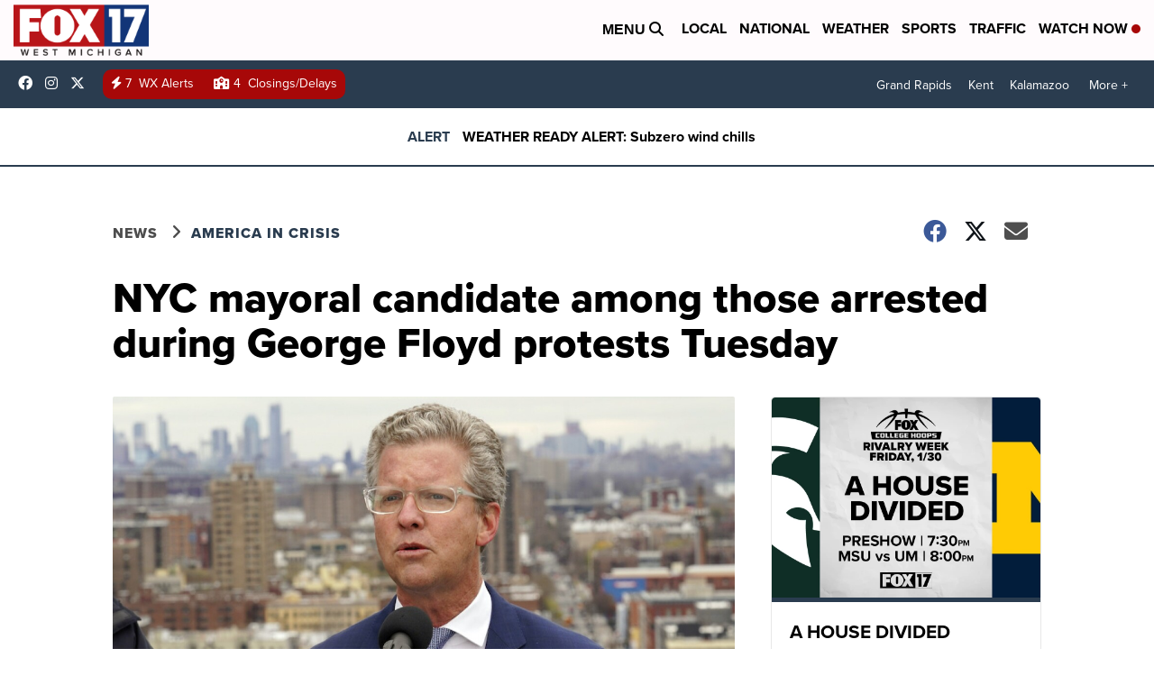

--- FILE ---
content_type: application/javascript; charset=utf-8
request_url: https://fundingchoicesmessages.google.com/f/AGSKWxXjkXWEoB0qvJ8v-eg8wGrzscWGIVIOPkp2o3CxakVKTyR6n5ZCk7vEBGmFlwWJGzhUsqPJ0CRZXjPOzGnuZKBbVskGV6uXTeloQx5Bck8y7RY5MtOlOvU5BLcsJCyCrRy47fBs1C4-D-Od6HMoGHIzU6XgI662Ju2JAB2VPU-_w5ZZUM9aVRpi_vtY/_/show.cgi?adp/adverfisement./noticead.-ad-rotators//ads/footer-
body_size: -1288
content:
window['f0b5e4ed-ef4e-4637-a699-bbb2188ab163'] = true;